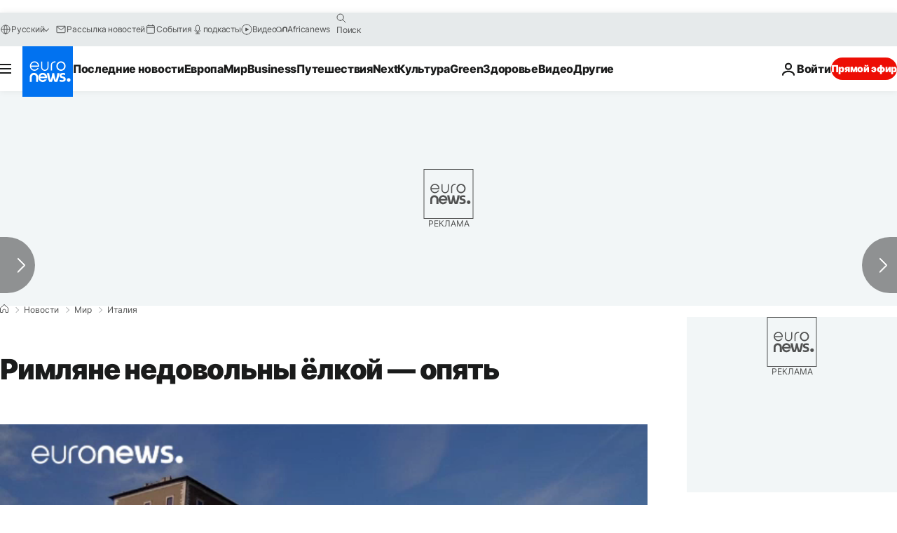

--- FILE ---
content_type: application/javascript
request_url: https://ml314.com/utsync.ashx?pub=&adv=&et=0&eid=84280&ct=js&pi=&fp=&clid=&if=0&ps=&cl=&mlt=&data=&&cp=https%3A%2F%2Fru.euronews.com%2F2017%2F12%2F20%2Frome-xmas-tree2&pv=1769414563437_l64qs28n5&bl=en-us@posix&cb=674107&return=&ht=&d=&dc=&si=1769414563437_l64qs28n5&cid=&s=1280x720&rp=&v=2.8.0.252
body_size: 618
content:
_ml.setFPI('3658573445612961866');_ml.syncCallback({"es":true,"ds":true});_ml.processTag({ url: 'https://dpm.demdex.net/ibs:dpid=22052&dpuuid=3658573445612961866&redir=', type: 'img' });
_ml.processTag({ url: 'https://idsync.rlcdn.com/395886.gif?partner_uid=3658573445612961866', type: 'img' });
_ml.processTag({ url: 'https://match.adsrvr.org/track/cmf/generic?ttd_pid=d0tro1j&ttd_tpi=1', type: 'img' });
_ml.processTag({ url: 'https://ps.eyeota.net/pixel?pid=r8hrb20&t=gif', type: 'img' });
